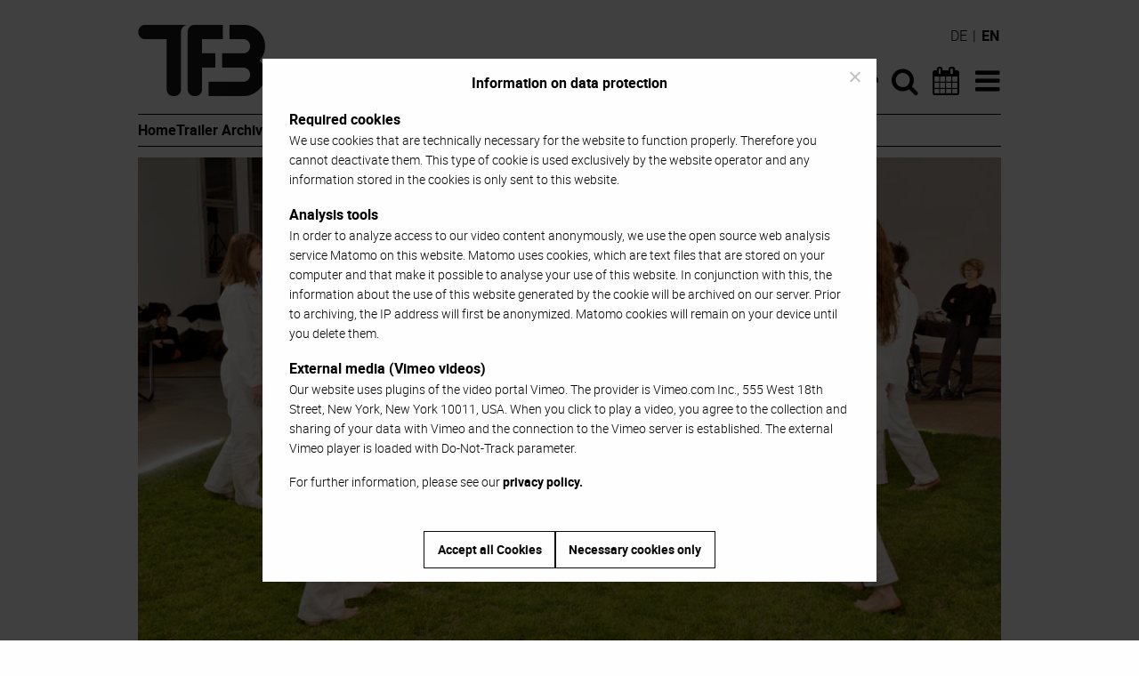

--- FILE ---
content_type: text/html; charset=UTF-8
request_url: https://www.tanzforumberlin.de/en/production/choros-vi/
body_size: 10827
content:
<!DOCTYPE html>
<html lang="en-US" class="no-js">
<head>
	<meta charset="UTF-8">
	<meta name="viewport" content="width=device-width">
	<link rel="profile" href="https://gmpg.org/xfn/11">
	<link rel="pingback" href="https://www.tanzforumberlin.de/xmlrpc.php">
	<script src="https://www.tanzforumberlin.de/wp-content/themes/tanzforum-berlin/js/modernizr-custom.js"></script>

	<link rel="apple-touch-icon" sizes="144x144" href="https://www.tanzforumberlin.de/wp-content/themes/tanzforum-berlin/images/apple-touch-icon.png">
	<link rel="icon" type="image/png" href="https://www.tanzforumberlin.de/wp-content/themes/tanzforum-berlin/images/favicon-32x32.png" sizes="32x32">
	<link rel="icon" type="image/png" href="https://www.tanzforumberlin.de/wp-content/themes/tanzforum-berlin/images/favicon-16x16.png" sizes="16x16">
	<link rel="manifest" href="https://www.tanzforumberlin.de/wp-content/themes/tanzforum-berlin/images/manifest.json">
	<link rel="mask-icon" href="https://www.tanzforumberlin.de/wp-content/themes/tanzforum-berlin/images/safari-pinned-tab.svg" color="#000000">
	<link rel="shortcut icon" href="https://www.tanzforumberlin.de/wp-content/themes/tanzforum-berlin/images/favicon.ico">
	<meta name="msapplication-config" content="https://www.tanzforumberlin.de/wp-content/themes/tanzforum-berlin/images/browserconfig.xml">
	<meta name="theme-color" content="#ffffff">

	<meta name='robots' content='index, follow, max-image-preview:large, max-snippet:-1, max-video-preview:-1' />
<link rel="alternate" hreflang="de" href="https://www.tanzforumberlin.de/produktion/choros-vi/" />
<link rel="alternate" hreflang="en" href="https://www.tanzforumberlin.de/en/production/choros-vi/" />
<link rel="alternate" hreflang="x-default" href="https://www.tanzforumberlin.de/produktion/choros-vi/" />

	<!-- This site is optimized with the Yoast SEO plugin v26.5 - https://yoast.com/wordpress/plugins/seo/ -->
	<title>Choros VI &#8211; Tanzforum Berlin</title>
	<meta name="description" content="In Choros VI the earth is a foreign planet. People come together in a space station. They enter, visit, explore the area. They move through the past, the" />
	<link rel="canonical" href="https://www.tanzforumberlin.de/en/production/choros-vi/" />
	<meta property="og:locale" content="en_US" />
	<meta property="og:type" content="article" />
	<meta property="og:title" content="Moritz Majce + Sandra Man: Choros VI" />
	<meta property="og:description" content="In Choros VI the earth is a foreign planet. People come together in a space station. They enter, visit, explore the area. They move through the past, the present and the future. Times are fragile, mortality is in the future, what is yet to come is waiting in the past, the present collides with the origin. Layers of images, texts and movements reveal a myth in which geometry and nature, gait and gaze, desert and water are the recurrent motives." />
	<meta property="og:url" content="https://www.tanzforumberlin.de/en/production/choros-vi/" />
	<meta property="og:site_name" content="Tanzforum Berlin" />
	<meta property="article:publisher" content="https://www.facebook.com/tanzforum.berlin" />
	<meta property="article:modified_time" content="2019-01-09T16:31:29+00:00" />
	<meta property="og:image" content="https://www.tanzforumberlin.de/wp-content/uploads/2018/11/1260_T.jpg" />
	<meta property="og:image:width" content="1280" />
	<meta property="og:image:height" content="720" />
	<meta property="og:image:type" content="image/jpeg" />
	<meta name="twitter:card" content="summary_large_image" />
	<meta name="twitter:title" content="Moritz Majce + Sandra Man: Choros VI" />
	<meta name="twitter:description" content="In Choros VI the earth is a foreign planet. People come together in a space station. They enter, visit, explore the area. They move through the past, the present and the future. Times are fragile, mortality is in the future, what is yet to come is waiting in the past, the present collides with the origin. Layers of images, texts and movements reveal a myth in which geometry and nature, gait and gaze, desert and water are the recurrent motives." />
	<script type="application/ld+json" class="yoast-schema-graph">{"@context":"https://schema.org","@graph":[{"@type":"WebPage","@id":"https://www.tanzforumberlin.de/en/production/choros-vi/","url":"https://www.tanzforumberlin.de/en/production/choros-vi/","name":"Choros VI &#8211; Tanzforum Berlin","isPartOf":{"@id":"https://www.tanzforumberlin.de/en/#website"},"primaryImageOfPage":{"@id":"https://www.tanzforumberlin.de/en/production/choros-vi/#primaryimage"},"image":{"@id":"https://www.tanzforumberlin.de/en/production/choros-vi/#primaryimage"},"thumbnailUrl":"https://www.tanzforumberlin.de/wp-content/uploads/2018/11/1260_T.jpg","datePublished":"2018-11-30T19:37:43+00:00","dateModified":"2019-01-09T16:31:29+00:00","description":"In Choros VI the earth is a foreign planet. People come together in a space station. They enter, visit, explore the area. They move through the past, the","breadcrumb":{"@id":"https://www.tanzforumberlin.de/en/production/choros-vi/#breadcrumb"},"inLanguage":"en-US","potentialAction":[{"@type":"ReadAction","target":["https://www.tanzforumberlin.de/en/production/choros-vi/"]}]},{"@type":"ImageObject","inLanguage":"en-US","@id":"https://www.tanzforumberlin.de/en/production/choros-vi/#primaryimage","url":"https://www.tanzforumberlin.de/wp-content/uploads/2018/11/1260_T.jpg","contentUrl":"https://www.tanzforumberlin.de/wp-content/uploads/2018/11/1260_T.jpg","width":1280,"height":720,"caption":"Choros VI"},{"@type":"BreadcrumbList","@id":"https://www.tanzforumberlin.de/en/production/choros-vi/#breadcrumb","itemListElement":[{"@type":"ListItem","position":1,"name":"Startseite","item":"https://www.tanzforumberlin.de/en/"},{"@type":"ListItem","position":2,"name":"Production","item":"https://www.tanzforumberlin.de/en/production/"},{"@type":"ListItem","position":3,"name":"Choros VI"}]},{"@type":"WebSite","@id":"https://www.tanzforumberlin.de/en/#website","url":"https://www.tanzforumberlin.de/en/","name":"Tanzforum Berlin","description":"","potentialAction":[{"@type":"SearchAction","target":{"@type":"EntryPoint","urlTemplate":"https://www.tanzforumberlin.de/en/?s={search_term_string}"},"query-input":{"@type":"PropertyValueSpecification","valueRequired":true,"valueName":"search_term_string"}}],"inLanguage":"en-US"}]}</script>
	<!-- / Yoast SEO plugin. -->


<link rel="alternate" type="application/rss+xml" title="Tanzforum Berlin &raquo; Feed" href="https://www.tanzforumberlin.de/en/feed/" />
<link rel="alternate" title="oEmbed (JSON)" type="application/json+oembed" href="https://www.tanzforumberlin.de/en/wp-json/oembed/1.0/embed?url=https%3A%2F%2Fwww.tanzforumberlin.de%2Fen%2Fproduction%2Fchoros-vi%2F" />
<link rel="alternate" title="oEmbed (XML)" type="text/xml+oembed" href="https://www.tanzforumberlin.de/en/wp-json/oembed/1.0/embed?url=https%3A%2F%2Fwww.tanzforumberlin.de%2Fen%2Fproduction%2Fchoros-vi%2F&#038;format=xml" />
<style id='wp-img-auto-sizes-contain-inline-css' type='text/css'>
img:is([sizes=auto i],[sizes^="auto," i]){contain-intrinsic-size:3000px 1500px}
/*# sourceURL=wp-img-auto-sizes-contain-inline-css */
</style>
<style id='wp-emoji-styles-inline-css' type='text/css'>

	img.wp-smiley, img.emoji {
		display: inline !important;
		border: none !important;
		box-shadow: none !important;
		height: 1em !important;
		width: 1em !important;
		margin: 0 0.07em !important;
		vertical-align: -0.1em !important;
		background: none !important;
		padding: 0 !important;
	}
/*# sourceURL=wp-emoji-styles-inline-css */
</style>
<link rel='stylesheet' id='wp-block-library-css' href='https://www.tanzforumberlin.de/wp-includes/css/dist/block-library/style.min.css?ver=6.9' type='text/css' media='all' />
<style id='global-styles-inline-css' type='text/css'>
:root{--wp--preset--aspect-ratio--square: 1;--wp--preset--aspect-ratio--4-3: 4/3;--wp--preset--aspect-ratio--3-4: 3/4;--wp--preset--aspect-ratio--3-2: 3/2;--wp--preset--aspect-ratio--2-3: 2/3;--wp--preset--aspect-ratio--16-9: 16/9;--wp--preset--aspect-ratio--9-16: 9/16;--wp--preset--color--black: #000000;--wp--preset--color--cyan-bluish-gray: #abb8c3;--wp--preset--color--white: #ffffff;--wp--preset--color--pale-pink: #f78da7;--wp--preset--color--vivid-red: #cf2e2e;--wp--preset--color--luminous-vivid-orange: #ff6900;--wp--preset--color--luminous-vivid-amber: #fcb900;--wp--preset--color--light-green-cyan: #7bdcb5;--wp--preset--color--vivid-green-cyan: #00d084;--wp--preset--color--pale-cyan-blue: #8ed1fc;--wp--preset--color--vivid-cyan-blue: #0693e3;--wp--preset--color--vivid-purple: #9b51e0;--wp--preset--gradient--vivid-cyan-blue-to-vivid-purple: linear-gradient(135deg,rgb(6,147,227) 0%,rgb(155,81,224) 100%);--wp--preset--gradient--light-green-cyan-to-vivid-green-cyan: linear-gradient(135deg,rgb(122,220,180) 0%,rgb(0,208,130) 100%);--wp--preset--gradient--luminous-vivid-amber-to-luminous-vivid-orange: linear-gradient(135deg,rgb(252,185,0) 0%,rgb(255,105,0) 100%);--wp--preset--gradient--luminous-vivid-orange-to-vivid-red: linear-gradient(135deg,rgb(255,105,0) 0%,rgb(207,46,46) 100%);--wp--preset--gradient--very-light-gray-to-cyan-bluish-gray: linear-gradient(135deg,rgb(238,238,238) 0%,rgb(169,184,195) 100%);--wp--preset--gradient--cool-to-warm-spectrum: linear-gradient(135deg,rgb(74,234,220) 0%,rgb(151,120,209) 20%,rgb(207,42,186) 40%,rgb(238,44,130) 60%,rgb(251,105,98) 80%,rgb(254,248,76) 100%);--wp--preset--gradient--blush-light-purple: linear-gradient(135deg,rgb(255,206,236) 0%,rgb(152,150,240) 100%);--wp--preset--gradient--blush-bordeaux: linear-gradient(135deg,rgb(254,205,165) 0%,rgb(254,45,45) 50%,rgb(107,0,62) 100%);--wp--preset--gradient--luminous-dusk: linear-gradient(135deg,rgb(255,203,112) 0%,rgb(199,81,192) 50%,rgb(65,88,208) 100%);--wp--preset--gradient--pale-ocean: linear-gradient(135deg,rgb(255,245,203) 0%,rgb(182,227,212) 50%,rgb(51,167,181) 100%);--wp--preset--gradient--electric-grass: linear-gradient(135deg,rgb(202,248,128) 0%,rgb(113,206,126) 100%);--wp--preset--gradient--midnight: linear-gradient(135deg,rgb(2,3,129) 0%,rgb(40,116,252) 100%);--wp--preset--font-size--small: 13px;--wp--preset--font-size--medium: 20px;--wp--preset--font-size--large: 36px;--wp--preset--font-size--x-large: 42px;--wp--preset--spacing--20: 0.44rem;--wp--preset--spacing--30: 0.67rem;--wp--preset--spacing--40: 1rem;--wp--preset--spacing--50: 1.5rem;--wp--preset--spacing--60: 2.25rem;--wp--preset--spacing--70: 3.38rem;--wp--preset--spacing--80: 5.06rem;--wp--preset--shadow--natural: 6px 6px 9px rgba(0, 0, 0, 0.2);--wp--preset--shadow--deep: 12px 12px 50px rgba(0, 0, 0, 0.4);--wp--preset--shadow--sharp: 6px 6px 0px rgba(0, 0, 0, 0.2);--wp--preset--shadow--outlined: 6px 6px 0px -3px rgb(255, 255, 255), 6px 6px rgb(0, 0, 0);--wp--preset--shadow--crisp: 6px 6px 0px rgb(0, 0, 0);}:where(.is-layout-flex){gap: 0.5em;}:where(.is-layout-grid){gap: 0.5em;}body .is-layout-flex{display: flex;}.is-layout-flex{flex-wrap: wrap;align-items: center;}.is-layout-flex > :is(*, div){margin: 0;}body .is-layout-grid{display: grid;}.is-layout-grid > :is(*, div){margin: 0;}:where(.wp-block-columns.is-layout-flex){gap: 2em;}:where(.wp-block-columns.is-layout-grid){gap: 2em;}:where(.wp-block-post-template.is-layout-flex){gap: 1.25em;}:where(.wp-block-post-template.is-layout-grid){gap: 1.25em;}.has-black-color{color: var(--wp--preset--color--black) !important;}.has-cyan-bluish-gray-color{color: var(--wp--preset--color--cyan-bluish-gray) !important;}.has-white-color{color: var(--wp--preset--color--white) !important;}.has-pale-pink-color{color: var(--wp--preset--color--pale-pink) !important;}.has-vivid-red-color{color: var(--wp--preset--color--vivid-red) !important;}.has-luminous-vivid-orange-color{color: var(--wp--preset--color--luminous-vivid-orange) !important;}.has-luminous-vivid-amber-color{color: var(--wp--preset--color--luminous-vivid-amber) !important;}.has-light-green-cyan-color{color: var(--wp--preset--color--light-green-cyan) !important;}.has-vivid-green-cyan-color{color: var(--wp--preset--color--vivid-green-cyan) !important;}.has-pale-cyan-blue-color{color: var(--wp--preset--color--pale-cyan-blue) !important;}.has-vivid-cyan-blue-color{color: var(--wp--preset--color--vivid-cyan-blue) !important;}.has-vivid-purple-color{color: var(--wp--preset--color--vivid-purple) !important;}.has-black-background-color{background-color: var(--wp--preset--color--black) !important;}.has-cyan-bluish-gray-background-color{background-color: var(--wp--preset--color--cyan-bluish-gray) !important;}.has-white-background-color{background-color: var(--wp--preset--color--white) !important;}.has-pale-pink-background-color{background-color: var(--wp--preset--color--pale-pink) !important;}.has-vivid-red-background-color{background-color: var(--wp--preset--color--vivid-red) !important;}.has-luminous-vivid-orange-background-color{background-color: var(--wp--preset--color--luminous-vivid-orange) !important;}.has-luminous-vivid-amber-background-color{background-color: var(--wp--preset--color--luminous-vivid-amber) !important;}.has-light-green-cyan-background-color{background-color: var(--wp--preset--color--light-green-cyan) !important;}.has-vivid-green-cyan-background-color{background-color: var(--wp--preset--color--vivid-green-cyan) !important;}.has-pale-cyan-blue-background-color{background-color: var(--wp--preset--color--pale-cyan-blue) !important;}.has-vivid-cyan-blue-background-color{background-color: var(--wp--preset--color--vivid-cyan-blue) !important;}.has-vivid-purple-background-color{background-color: var(--wp--preset--color--vivid-purple) !important;}.has-black-border-color{border-color: var(--wp--preset--color--black) !important;}.has-cyan-bluish-gray-border-color{border-color: var(--wp--preset--color--cyan-bluish-gray) !important;}.has-white-border-color{border-color: var(--wp--preset--color--white) !important;}.has-pale-pink-border-color{border-color: var(--wp--preset--color--pale-pink) !important;}.has-vivid-red-border-color{border-color: var(--wp--preset--color--vivid-red) !important;}.has-luminous-vivid-orange-border-color{border-color: var(--wp--preset--color--luminous-vivid-orange) !important;}.has-luminous-vivid-amber-border-color{border-color: var(--wp--preset--color--luminous-vivid-amber) !important;}.has-light-green-cyan-border-color{border-color: var(--wp--preset--color--light-green-cyan) !important;}.has-vivid-green-cyan-border-color{border-color: var(--wp--preset--color--vivid-green-cyan) !important;}.has-pale-cyan-blue-border-color{border-color: var(--wp--preset--color--pale-cyan-blue) !important;}.has-vivid-cyan-blue-border-color{border-color: var(--wp--preset--color--vivid-cyan-blue) !important;}.has-vivid-purple-border-color{border-color: var(--wp--preset--color--vivid-purple) !important;}.has-vivid-cyan-blue-to-vivid-purple-gradient-background{background: var(--wp--preset--gradient--vivid-cyan-blue-to-vivid-purple) !important;}.has-light-green-cyan-to-vivid-green-cyan-gradient-background{background: var(--wp--preset--gradient--light-green-cyan-to-vivid-green-cyan) !important;}.has-luminous-vivid-amber-to-luminous-vivid-orange-gradient-background{background: var(--wp--preset--gradient--luminous-vivid-amber-to-luminous-vivid-orange) !important;}.has-luminous-vivid-orange-to-vivid-red-gradient-background{background: var(--wp--preset--gradient--luminous-vivid-orange-to-vivid-red) !important;}.has-very-light-gray-to-cyan-bluish-gray-gradient-background{background: var(--wp--preset--gradient--very-light-gray-to-cyan-bluish-gray) !important;}.has-cool-to-warm-spectrum-gradient-background{background: var(--wp--preset--gradient--cool-to-warm-spectrum) !important;}.has-blush-light-purple-gradient-background{background: var(--wp--preset--gradient--blush-light-purple) !important;}.has-blush-bordeaux-gradient-background{background: var(--wp--preset--gradient--blush-bordeaux) !important;}.has-luminous-dusk-gradient-background{background: var(--wp--preset--gradient--luminous-dusk) !important;}.has-pale-ocean-gradient-background{background: var(--wp--preset--gradient--pale-ocean) !important;}.has-electric-grass-gradient-background{background: var(--wp--preset--gradient--electric-grass) !important;}.has-midnight-gradient-background{background: var(--wp--preset--gradient--midnight) !important;}.has-small-font-size{font-size: var(--wp--preset--font-size--small) !important;}.has-medium-font-size{font-size: var(--wp--preset--font-size--medium) !important;}.has-large-font-size{font-size: var(--wp--preset--font-size--large) !important;}.has-x-large-font-size{font-size: var(--wp--preset--font-size--x-large) !important;}
/*# sourceURL=global-styles-inline-css */
</style>

<style id='classic-theme-styles-inline-css' type='text/css'>
/*! This file is auto-generated */
.wp-block-button__link{color:#fff;background-color:#32373c;border-radius:9999px;box-shadow:none;text-decoration:none;padding:calc(.667em + 2px) calc(1.333em + 2px);font-size:1.125em}.wp-block-file__button{background:#32373c;color:#fff;text-decoration:none}
/*# sourceURL=/wp-includes/css/classic-themes.min.css */
</style>
<link rel='stylesheet' id='cookie-notice-front-css' href='https://www.tanzforumberlin.de/wp-content/plugins/cookie-notice/css/front.min.css?ver=2.5.10' type='text/css' media='all' />
<link rel='stylesheet' id='wpml-legacy-dropdown-0-css' href='https://www.tanzforumberlin.de/wp-content/plugins/sitepress-multilingual-cms/templates/language-switchers/legacy-dropdown/style.min.css?ver=1' type='text/css' media='all' />
<style id='wpml-legacy-dropdown-0-inline-css' type='text/css'>
.wpml-ls-statics-shortcode_actions{background-color:#eeeeee;}.wpml-ls-statics-shortcode_actions, .wpml-ls-statics-shortcode_actions .wpml-ls-sub-menu, .wpml-ls-statics-shortcode_actions a {border-color:#cdcdcd;}.wpml-ls-statics-shortcode_actions a, .wpml-ls-statics-shortcode_actions .wpml-ls-sub-menu a, .wpml-ls-statics-shortcode_actions .wpml-ls-sub-menu a:link, .wpml-ls-statics-shortcode_actions li:not(.wpml-ls-current-language) .wpml-ls-link, .wpml-ls-statics-shortcode_actions li:not(.wpml-ls-current-language) .wpml-ls-link:link {color:#444444;background-color:#ffffff;}.wpml-ls-statics-shortcode_actions .wpml-ls-sub-menu a:hover,.wpml-ls-statics-shortcode_actions .wpml-ls-sub-menu a:focus, .wpml-ls-statics-shortcode_actions .wpml-ls-sub-menu a:link:hover, .wpml-ls-statics-shortcode_actions .wpml-ls-sub-menu a:link:focus {color:#000000;background-color:#eeeeee;}.wpml-ls-statics-shortcode_actions .wpml-ls-current-language > a {color:#444444;background-color:#ffffff;}.wpml-ls-statics-shortcode_actions .wpml-ls-current-language:hover>a, .wpml-ls-statics-shortcode_actions .wpml-ls-current-language>a:focus {color:#000000;background-color:#eeeeee;}
/*# sourceURL=wpml-legacy-dropdown-0-inline-css */
</style>
<link rel='stylesheet' id='tfb-style-css' href='https://www.tanzforumberlin.de/wp-content/themes/tanzforum-berlin/style.min.css?ver=20250917' type='text/css' media='all' />
<script type="text/javascript" id="cookie-notice-front-js-before">
/* <![CDATA[ */
var cnArgs = {"ajaxUrl":"https:\/\/www.tanzforumberlin.de\/wp-admin\/admin-ajax.php","nonce":"685264858f","hideEffect":"fade","position":"bottom","onScroll":false,"onScrollOffset":100,"onClick":false,"cookieName":"cookie_notice_accepted","cookieTime":2592000,"cookieTimeRejected":2592000,"globalCookie":false,"redirection":false,"cache":true,"revokeCookies":true,"revokeCookiesOpt":"manual"};

//# sourceURL=cookie-notice-front-js-before
/* ]]> */
</script>
<script type="text/javascript" src="https://www.tanzforumberlin.de/wp-content/plugins/cookie-notice/js/front.min.js?ver=2.5.10" id="cookie-notice-front-js"></script>
<script type="text/javascript" src="https://www.tanzforumberlin.de/wp-content/plugins/sitepress-multilingual-cms/templates/language-switchers/legacy-dropdown/script.min.js?ver=1" id="wpml-legacy-dropdown-0-js"></script>
<script type="text/javascript" src="https://www.tanzforumberlin.de/wp-includes/js/jquery/jquery.min.js?ver=3.7.1" id="jquery-core-js"></script>
<script type="text/javascript" src="https://www.tanzforumberlin.de/wp-includes/js/jquery/jquery-migrate.min.js?ver=3.4.1" id="jquery-migrate-js"></script>
<link rel="https://api.w.org/" href="https://www.tanzforumberlin.de/en/wp-json/" /><link rel="EditURI" type="application/rsd+xml" title="RSD" href="https://www.tanzforumberlin.de/xmlrpc.php?rsd" />
<meta name="generator" content="WordPress 6.9" />
<link rel='shortlink' href='https://www.tanzforumberlin.de/en/?p=20229' />
<meta name="generator" content="WPML ver:4.8.6 stt:1,3;" />
</head>

<body class="wp-singular production-template-default single single-production postid-20229 wp-theme-tanzforum-berlin cookies-not-set">
<div id="page" class="hfeed site">
	<a class="show-for-sr" href="#content">Skip to content</a>
	<div class="sticky header" id="primary-header">
		<header id="masthead" class="site-header" role="banner">
            <div class="row site-navigation-container">
                <div class="small-6 large-8 columns">
                    <div class="site-branding">
                        <h1 class="show-for-sr"><a href="https://www.tanzforumberlin.de/en/" rel="home">Tanzforum Berlin</a></h1>
                        <a aria-hidden="true" href="https://www.tanzforumberlin.de/en/" title="Tanzforum Berlin" rel="home">
                            <img src="https://www.tanzforumberlin.de/wp-content/themes/tanzforum-berlin/images/TFB_Logo_976x160px.png" alt="Tanzforum Berlin Logo">
                        </a>
                    </div><!-- .site-branding -->
                </div>
                <nav class="small-6 large-4 columns site-navigation">
                    <div class="menu-hauptnavigation-englisch-container"><ul id="menu-hauptnavigation-englisch" class="menu"><li id="menu-item-45804" class="menu-item menu-item-type-post_type menu-item-object-page menu-item-home menu-item-45804"><a href="https://www.tanzforumberlin.de/en/"><i class="icon-home"></i><span class="show-for-sr">Home</span></a></li>
<li id="menu-item-3799" class="menu-item menu-item-type-custom menu-item-object-custom menu-item-3799"><a href="/en/?s=" title="Suche"><i class="icon-search"></i><span class="show-for-sr">Search</span></a></li>
<li id="menu-item-3800" class="menu-item menu-item-type-post_type menu-item-object-page menu-item-3800"><a href="https://www.tanzforumberlin.de/en/dance-calendar/"><i class="icon-calendar"></i><span class="show-for-sr">Dance Calendar</span></a></li>
<li id="menu-item-3801" class="menu-item menu-item-type-custom menu-item-object-custom menu-item-has-children menu-item-3801"><a href="#" title="Menü"><i class="icon-bars"></i><span class="show-for-sr" Menu</span></a>
<ul class="sub-menu">
	<li id="menu-item-3802" class="menu-item menu-item-type-post_type menu-item-object-page menu-item-home menu-item-3802"><a href="https://www.tanzforumberlin.de/en/">Home</a></li>
	<li id="menu-item-3803" class="menu-item menu-item-type-custom menu-item-object-custom menu-item-3803"><a href="/en/?s=">Search</a></li>
	<li id="menu-item-3804" class="menu-item menu-item-type-post_type menu-item-object-page menu-item-3804"><a href="https://www.tanzforumberlin.de/en/dance-calendar/">Dance Calendar</a></li>
	<li id="menu-item-12000" class="menu-item menu-item-type-post_type menu-item-object-page menu-item-12000"><a href="https://www.tanzforumberlin.de/en/trailer-archive/">Trailer Archive</a></li>
	<li id="menu-item-12001" class="menu-item menu-item-type-post_type menu-item-object-page menu-item-12001"><a href="https://www.tanzforumberlin.de/en/interviews-portraits/">Interviews &#038; Portraits</a></li>
	<li id="menu-item-19419" class="menu-item menu-item-type-post_type menu-item-object-page menu-item-19419"><a href="https://www.tanzforumberlin.de/en/instant-feedback/">Instant Feedback</a></li>
	<li id="menu-item-19420" class="menu-item menu-item-type-post_type menu-item-object-page menu-item-19420"><a href="https://www.tanzforumberlin.de/en/24-7-dance-movies/">24/7 Dance Movies</a></li>
	<li id="menu-item-12002" class="menu-item menu-item-type-post_type menu-item-object-page menu-item-12002"><a href="https://www.tanzforumberlin.de/en/video-documentation/">Video documentation</a></li>
	<li id="menu-item-12008" class="menu-item menu-item-type-post_type_archive menu-item-object-location menu-item-12008"><a href="https://www.tanzforumberlin.de/en/venue/">Venues</a></li>
	<li id="menu-item-12004" class="menu-item menu-item-type-post_type menu-item-object-page menu-item-12004"><a href="https://www.tanzforumberlin.de/en/ueber-tanzforum-berlin/">About Tanzforum Berlin</a></li>
	<li id="menu-item-12003" class="menu-item menu-item-type-post_type menu-item-object-page menu-item-12003"><a href="https://www.tanzforumberlin.de/en/contact-legal-notice/">Contact &#038; Legal notice</a></li>
	<li id="menu-item-25304" class="menu-item menu-item-type-post_type menu-item-object-page menu-item-25304"><a rel="privacy-policy" href="https://www.tanzforumberlin.de/en/data-privacy-policy/">Data Privacy Policy</a></li>
</ul>
</li>
</ul></div>                </nav>
                <div class="language-switcher"><a href="https://www.tanzforumberlin.de/produktion/choros-vi/" title="German">de</a> | <span>en</span></div>            </div>
            <div class="row quick-navigation-container">
                <nav class="columns quick-navigation">
                    <div class="menu-quick-start-en-container"><ul id="menu-quick-start-en" class="menu"><li id="menu-item-45798" class="menu-item menu-item-type-post_type menu-item-object-page menu-item-home menu-item-45798"><a href="https://www.tanzforumberlin.de/en/">Home</a></li>
<li id="menu-item-45799" class="menu-item menu-item-type-post_type menu-item-object-page menu-item-45799"><a href="https://www.tanzforumberlin.de/en/trailer-archive/">Trailer Archive</a></li>
<li id="menu-item-45800" class="menu-item menu-item-type-post_type menu-item-object-page menu-item-45800"><a href="https://www.tanzforumberlin.de/en/video-documentation/">Video documentation</a></li>
</ul></div>                </nav>
            </div>
		</header><!-- .site-header -->
		<div class="row">
			<div class="columns">
				<hr class="site-divider">
            </div>
		</div>
	</div>
	<div id="content" class="site-content">

	<section id="primary" class="content-area row">
		<article id="post-20229" class="columns post-20229 production type-production status-publish has-post-thumbnail hentry">

		<figure class="media-header">
		                    <div class="responsive-wrapper">
            <div class="vimeo-container">
                <img width="970" height="546" src="https://www.tanzforumberlin.de/wp-content/uploads/2018/11/1260_T-970x546.jpg" class="attachment-post-thumbnail size-post-thumbnail wp-post-image" alt="Choros VI" decoding="async" fetchpriority="high" srcset="https://www.tanzforumberlin.de/wp-content/uploads/2018/11/1260_T-970x546.jpg 970w, https://www.tanzforumberlin.de/wp-content/uploads/2018/11/1260_T-300x169.jpg 300w, https://www.tanzforumberlin.de/wp-content/uploads/2018/11/1260_T-768x432.jpg 768w, https://www.tanzforumberlin.de/wp-content/uploads/2018/11/1260_T-1024x576.jpg 1024w, https://www.tanzforumberlin.de/wp-content/uploads/2018/11/1260_T.jpg 1280w" sizes="(max-width: 970px) 100vw, 970px" />                <a id="load-tfb-vimeo" data-tfb-vimeo-id="303779616" data-tfb-vimeo-title=""><span class="show-for-sr">Play</span></a>
            </div>
        </div>
        <div id="privacy-info" class="privacy-info"><p><strong>External media<br />
</strong>Our website uses plugins of the video portal Vimeo. When you click to play a video, you agree to the collection and sharing of your data with Vimeo and the connection to a Vimeo server is established. The external Vimeo player is loaded with Do-Not-Track parameter.</p>
<p><strong>Analysis tools</strong><br />
In order to analyze access to our video content anonymously, we use the open source web analysis service Matomo.</p>
<p>For further information, please see our <a href="/en/data-privacy-policy/">privacy policy</a>.</p>
</div>							<figcaption>
			Recording:
			 2018-11-28			, District Berlin			 (Video &copy; Walter Bickmann)		</figcaption>
			</figure>
	
	<header class="entry-header">
		<h2 class="production-title-artists">Moritz Majce, Sandra Man</h2>		<h1 class="entry-title">Choros VI</h1>		<h3 class="production-title-locations">District Berlin</h3>	</header><!-- .entry-header -->

	<div class="entry-content production-content">
		<div class="accordion">
			<h3 class="accordion-header">Production Details / Press Releases</h3>
			<div class="accordion-content translateable">
								<div class="translation">
					<p>In Choros VI the earth is a foreign planet. People come together in a space station. They enter, visit, explore the area. They move through the past, the present and the future. Times are fragile, mortality is in the future, what is yet to come is waiting in the past, the present collides with the origin. Layers of images, texts and movements reveal a myth in which geometry and nature, gait and gaze, desert and water are the recurrent motives.</p>
<p>Since 2016 the Choros series deals with space and choir. First, it is a group walking together and speaking, forming space around an audience. Choros IV adds a series of videos, exploring movements in image spaces – many bodies in black nothingness, body parts in white nothingness, single bodies in nature. Choros V is focusing on the spatial and corporeal relations among the six performers and between them and various grounds: grass, trampolines, sand.</p>
<p>From the very first Choros is work on origin: In archaic times a group met at a holy place, danced and stomped a round spot in the ground. The word “Choros” is the ancient name for this ritual assembly on the soil. It refers both to the bodies, their movements as well as the site where the participants do all of this. Choros brought forth the roundel and the choir, the dance floor, and choreography.</p>
<p>Choros VI is about times in which cycles considered to be unchangeable start to leave the track. Seasons, weather situations, climatic conditions are changing the earth dramatically. Right in high tech 21st century people are suddenly re-discovering nature, staring in disbelieve at burning forests, flooded coasts, deserted landscapes, as if they had landed on a foreign planet. The earth, the soil on which they believed to be home based, is slipping away under their feet. New uninhabitable and uncultivated sites emerge. What are they going to do with them?</p>
<p><a href="http://moritzmajcesandraman.com" rel="noopener" target="_blank">moritzmajcesandraman.com</a></p>
<p>[Source: blog.moritzmajcesandraman.com]</p>
<p>TFB Nr. 1260</p>
				</div>
			</div>
							<h3 class="accordion-header">Cast & Credits</h3>
				<div class="accordion-content">
					<p>IDEA, SPACE, VIDEO, TEXT: Moritz Majce + Sandra Man<br />
PERFORMANCE AND CHOREOGRAPHY WITH: Zoé Alibert, Tamar Grosz, Friederike Heine, Julia B. Laperrière, Sonia Noya, Laura Siegmund<br />
STIMMEN: Sergiu Matis, Katharina Meves, Frank Willens<br />
INSTALLATION BUILDING: Robert Grap, Olli Opitz<br />
PRODUCTION MANAGEMENT: Katharina Wallisch<br />
OUTSIDE EYE: Gabrielle Cram<br />
ENGLISH TRANSLATION: Anna Galt LIGHT: Andreas Harder, Martin Pilz<br />
VOICE RECORDING: Fernand Kenzler</p>
<p>A production by Moritz Majce + Sandra Man, in co-operation with WUK performing arts, funded by the Berlin Senate for Culture and Europe, Vienna Culture, Land Kärnten Kultur.<br />
With the kind support of District Berlin and Tanzfabrik Berlin.<br />
Communication program with the kind support of mapping dance berlin – a project by Tanzbüro Berlin.<br />
Thanks to Joris Camelin for his inspiring workshop on voicing and spatial somatics.</p>
				</div>
																									<h3 class="accordion-header">District Berlin</h3>
					<div class="accordion-content">
						<p>Bessemerstraße 2-14<br />
12103 Berlin</p><p><a href="http://www.district-berlin.com">district-berlin.com</a><br><a class="map-link" href="http://maps.google.com/?q=District Berlin Bessemerstraße 2-14
12103 Berlin"><i class="icon-map-marker"></i> Map</a></p>					</div>
														<h3 class="accordion-header">Video Documentation</h3>
				<div class="accordion-content">
					<p>The video documentation was produced on behalf of the Senate Department for Culture and Social Cohesion. The purpose of this contract was to document productions in the field of contemporary dance in Berlin. The master recordings are archived by the University Library of the Berlin University of Arts. Copies of the recordings on DVD are available for viewing exclusively in the reference collections of the following archives (at media desks in these institutions):</p>
<p><a href="https://www.udk-berlin.de/en/service/university-library/">University Library of the Berlin University of Arts</a><br />
<a href="http://archiv.mimecentrum.de/">Mediathek für Tanz und Theater des Internationalen Theaterinstituts / Mime Centrum Berlin</a><br />
<a href="http://www.hzt-berlin.de/">Inter-University Centre for Dance Berlin (HZT)</a></p>
				</div>
																			<h3 class="accordion-header">Moritz Majce / Trailers and Video Documentations</h3>
					<div class="accordion-content open-panel">
						<ul>
							<li><a href="https://www.tanzforumberlin.de/en/production/physis/" title="https://www.tanzforumberlin.de/en/production/physis/">Moritz Majce: <strong>Physis </strong>  (2023)</a></li><li><a href="https://www.tanzforumberlin.de/en/production/in-return/" title="https://www.tanzforumberlin.de/en/production/in-return/">Moritz Majce: <strong>In Return </strong>  (2022)</a></li><li><a href="https://www.tanzforumberlin.de/en/production/aeon/" title="https://www.tanzforumberlin.de/en/production/aeon/">Moritz Majce: <strong>Aeon </strong>  (2020)</a></li><li><a href="https://www.tanzforumberlin.de/en/production/chora/" title="https://www.tanzforumberlin.de/en/production/chora/">Moritz Majce: <strong>Chora </strong>  (2019)</a></li><li><a href="https://www.tanzforumberlin.de/en/production/narkosis/" title="https://www.tanzforumberlin.de/en/production/narkosis/">Moritz Majce: <strong>NARKOSIS </strong>  (2017)</a></li>						</ul>
					</div>
																				<h3 class="accordion-header">Sandra Man / Trailers and Video Documentations</h3>
					<div class="accordion-content open-panel">
						<ul>
							<li><a href="https://www.tanzforumberlin.de/en/production/lethe/" title="https://www.tanzforumberlin.de/en/production/lethe/">Sandra Man: <strong>Lethe </strong>  (2023)</a></li><li><a href="https://www.tanzforumberlin.de/en/production/in-return/" title="https://www.tanzforumberlin.de/en/production/in-return/">Sandra Man: <strong>In Return </strong>  (2022)</a></li><li><a href="https://www.tanzforumberlin.de/en/production/aeon/" title="https://www.tanzforumberlin.de/en/production/aeon/">Sandra Man: <strong>Aeon </strong>  (2020)</a></li><li><a href="https://www.tanzforumberlin.de/en/production/chora/" title="https://www.tanzforumberlin.de/en/production/chora/">Sandra Man: <strong>Chora </strong>  (2019)</a></li><li><a href="https://www.tanzforumberlin.de/en/production/narkosis/" title="https://www.tanzforumberlin.de/en/production/narkosis/">Sandra Man: <strong>NARKOSIS </strong>  (2017)</a></li>						</ul>
					</div>
							
		</div>
	</div><!-- .entry-content -->

	
</article><!-- #post-## -->
	</section><!-- #primary -->


	</div><!-- .site-content -->

	<footer id="colophon" class="site-footer row" role="contentinfo">
		<nav class="columns sponsor-navigation">
			<div class="menu-foerderer-menue-englisch-container"><ul id="menu-foerderer-menue-englisch" class="menu"><li id='menu-item-3795'  class="392 menu-item menu-item-type-custom menu-item-object-custom"><a  title="https://www.berlin.de/sen/kultur/" href="https://www.berlin.de/sen/kultur/"><img src="https://www.tanzforumberlin.de/wp-content/uploads/2023/06/TFB_Footer_01Senat_Logo2023_426x80px_RGB.png" alt="Berlin" style="width: 196px"></a> </li>
<li id='menu-item-3796'  class="170 menu-item menu-item-type-custom menu-item-object-custom"><a  title="https://www.berlin.de/sen/kultur/foerderung/eu-foerderung/efre/foerderperiode-2014-2020/artikel.81647.php" href="https://www.berlin.de/sen/kultur/foerderung/eu-foerderung/efre/foerderperiode-2014-2020/artikel.81647.php"><img src="https://www.tanzforumberlin.de/wp-content/uploads/2017/03/TFB_Footer_02INP_Logo_170x80px_c.png" alt="INP" style="width: 85px"></a> </li>
<li id='menu-item-3797'  class="302 menu-item menu-item-type-custom menu-item-object-custom"><a  title="http://www.berlin.de/sen/wirtschaft/gruenden-und-foerdern/europaeische-strukturfonds/efre/" href="http://www.berlin.de/sen/wirtschaft/gruenden-und-foerdern/europaeische-strukturfonds/efre/"><img src="https://www.tanzforumberlin.de/wp-content/uploads/2017/03/TFB_Footer_03EU_Logo_302x80px.png" alt="EU" style="width: 151px"></a> </li>
<li id='menu-item-3798'  class="204 menu-item menu-item-type-custom menu-item-object-custom"><a  title="http://www.kulturprojekte-berlin.de/" href="http://www.kulturprojekte-berlin.de/"><img src="https://www.tanzforumberlin.de/wp-content/uploads/2016/12/TFB_Footer_04KuPro_Logo_204x66px.png" alt="KPB" style="width: 102px"></a> </li>
</ul></div>		</nav>
		<nav class="columns footer-navigation">
			<div class="menu-footernavigation-englisch-container"><ul id="menu-footernavigation-englisch" class="menu"><li id="menu-item-3794" class="menu-item menu-item-type-custom menu-item-object-custom menu-item-3794"><a href="mailto:%20mail@tanzforumberlin.de">E-Mail: mail@tanzforumberlin.de</a></li>
<li id="menu-item-12009" class="menu-item menu-item-type-post_type menu-item-object-page menu-item-12009"><a href="https://www.tanzforumberlin.de/en/contact-legal-notice/">Contact &#038; Legal notice</a></li>
<li id="menu-item-45188" class="menu-item menu-item-type-post_type menu-item-object-page menu-item-45188"><a rel="privacy-policy" href="https://www.tanzforumberlin.de/en/data-privacy-policy/">Privacy policy</a></li>
</ul></div>		</nav>
	</footer><!-- .site-footer -->
	<a id="scroll-to-top">To top</a>

</div><!-- .site -->

<script type="speculationrules">
{"prefetch":[{"source":"document","where":{"and":[{"href_matches":"/en/*"},{"not":{"href_matches":["/wp-*.php","/wp-admin/*","/wp-content/uploads/*","/wp-content/*","/wp-content/plugins/*","/wp-content/themes/tanzforum-berlin/*","/en/*\\?(.+)"]}},{"not":{"selector_matches":"a[rel~=\"nofollow\"]"}},{"not":{"selector_matches":".no-prefetch, .no-prefetch a"}}]},"eagerness":"conservative"}]}
</script>
<script type="text/javascript" src="https://www.tanzforumberlin.de/wp-includes/js/jquery/ui/core.min.js?ver=1.13.3" id="jquery-ui-core-js"></script>
<script type="text/javascript" src="https://www.tanzforumberlin.de/wp-includes/js/jquery/ui/datepicker.min.js?ver=1.13.3" id="jquery-ui-datepicker-js"></script>
<script type="text/javascript" id="jquery-ui-datepicker-js-after">
/* <![CDATA[ */
jQuery(function(jQuery){jQuery.datepicker.setDefaults({"closeText":"Close","currentText":"Today","monthNames":["January","February","March","April","May","June","July","August","September","October","November","December"],"monthNamesShort":["Jan","Feb","Mar","Apr","May","Jun","Jul","Aug","Sep","Oct","Nov","Dec"],"nextText":"Next","prevText":"Previous","dayNames":["Sunday","Monday","Tuesday","Wednesday","Thursday","Friday","Saturday"],"dayNamesShort":["Sun","Mon","Tue","Wed","Thu","Fri","Sat"],"dayNamesMin":["S","M","T","W","T","F","S"],"dateFormat":"dd.mm.yy","firstDay":1,"isRTL":false});});
//# sourceURL=jquery-ui-datepicker-js-after
/* ]]> */
</script>
<script type="text/javascript" src="https://www.tanzforumberlin.de/wp-includes/js/jquery/ui/accordion.min.js?ver=1.13.3" id="jquery-ui-accordion-js"></script>
<script type="text/javascript" src="https://www.tanzforumberlin.de/wp-content/themes/tanzforum-berlin/js/app.min.js?ver=20250917" id="tfb-script-js"></script>
<script id="wp-emoji-settings" type="application/json">
{"baseUrl":"https://s.w.org/images/core/emoji/17.0.2/72x72/","ext":".png","svgUrl":"https://s.w.org/images/core/emoji/17.0.2/svg/","svgExt":".svg","source":{"concatemoji":"https://www.tanzforumberlin.de/wp-includes/js/wp-emoji-release.min.js?ver=6.9"}}
</script>
<script type="module">
/* <![CDATA[ */
/*! This file is auto-generated */
const a=JSON.parse(document.getElementById("wp-emoji-settings").textContent),o=(window._wpemojiSettings=a,"wpEmojiSettingsSupports"),s=["flag","emoji"];function i(e){try{var t={supportTests:e,timestamp:(new Date).valueOf()};sessionStorage.setItem(o,JSON.stringify(t))}catch(e){}}function c(e,t,n){e.clearRect(0,0,e.canvas.width,e.canvas.height),e.fillText(t,0,0);t=new Uint32Array(e.getImageData(0,0,e.canvas.width,e.canvas.height).data);e.clearRect(0,0,e.canvas.width,e.canvas.height),e.fillText(n,0,0);const a=new Uint32Array(e.getImageData(0,0,e.canvas.width,e.canvas.height).data);return t.every((e,t)=>e===a[t])}function p(e,t){e.clearRect(0,0,e.canvas.width,e.canvas.height),e.fillText(t,0,0);var n=e.getImageData(16,16,1,1);for(let e=0;e<n.data.length;e++)if(0!==n.data[e])return!1;return!0}function u(e,t,n,a){switch(t){case"flag":return n(e,"\ud83c\udff3\ufe0f\u200d\u26a7\ufe0f","\ud83c\udff3\ufe0f\u200b\u26a7\ufe0f")?!1:!n(e,"\ud83c\udde8\ud83c\uddf6","\ud83c\udde8\u200b\ud83c\uddf6")&&!n(e,"\ud83c\udff4\udb40\udc67\udb40\udc62\udb40\udc65\udb40\udc6e\udb40\udc67\udb40\udc7f","\ud83c\udff4\u200b\udb40\udc67\u200b\udb40\udc62\u200b\udb40\udc65\u200b\udb40\udc6e\u200b\udb40\udc67\u200b\udb40\udc7f");case"emoji":return!a(e,"\ud83e\u1fac8")}return!1}function f(e,t,n,a){let r;const o=(r="undefined"!=typeof WorkerGlobalScope&&self instanceof WorkerGlobalScope?new OffscreenCanvas(300,150):document.createElement("canvas")).getContext("2d",{willReadFrequently:!0}),s=(o.textBaseline="top",o.font="600 32px Arial",{});return e.forEach(e=>{s[e]=t(o,e,n,a)}),s}function r(e){var t=document.createElement("script");t.src=e,t.defer=!0,document.head.appendChild(t)}a.supports={everything:!0,everythingExceptFlag:!0},new Promise(t=>{let n=function(){try{var e=JSON.parse(sessionStorage.getItem(o));if("object"==typeof e&&"number"==typeof e.timestamp&&(new Date).valueOf()<e.timestamp+604800&&"object"==typeof e.supportTests)return e.supportTests}catch(e){}return null}();if(!n){if("undefined"!=typeof Worker&&"undefined"!=typeof OffscreenCanvas&&"undefined"!=typeof URL&&URL.createObjectURL&&"undefined"!=typeof Blob)try{var e="postMessage("+f.toString()+"("+[JSON.stringify(s),u.toString(),c.toString(),p.toString()].join(",")+"));",a=new Blob([e],{type:"text/javascript"});const r=new Worker(URL.createObjectURL(a),{name:"wpTestEmojiSupports"});return void(r.onmessage=e=>{i(n=e.data),r.terminate(),t(n)})}catch(e){}i(n=f(s,u,c,p))}t(n)}).then(e=>{for(const n in e)a.supports[n]=e[n],a.supports.everything=a.supports.everything&&a.supports[n],"flag"!==n&&(a.supports.everythingExceptFlag=a.supports.everythingExceptFlag&&a.supports[n]);var t;a.supports.everythingExceptFlag=a.supports.everythingExceptFlag&&!a.supports.flag,a.supports.everything||((t=a.source||{}).concatemoji?r(t.concatemoji):t.wpemoji&&t.twemoji&&(r(t.twemoji),r(t.wpemoji)))});
//# sourceURL=https://www.tanzforumberlin.de/wp-includes/js/wp-emoji-loader.min.js
/* ]]> */
</script>

		<!-- Cookie Notice plugin v2.5.10 by Hu-manity.co https://hu-manity.co/ -->
		<div id="cookie-notice" role="dialog" class="cookie-notice-hidden cookie-revoke-hidden cn-position-bottom" aria-label="Cookie Notice" style="background-color: rgba(0,0,0,1);"><div class="cookie-notice-container" style="color: #000000"><span id="cn-notice-text" class="cn-text-container"><p><strong>Information on data protection</strong></p>
 <p><strong>Required cookies</strong><br>
We use cookies that are technically necessary for the website to function properly. Therefore you cannot deactivate them. This type of cookie is used exclusively by the website operator and any information stored in the cookies is only sent to this website.</p>
<p><strong>Analysis tools</strong><br>
In order to analyze access to our video content anonymously, we use the open source web analysis service Matomo on this website. Matomo uses cookies, which are text files that are stored on your computer and that make it possible to analyse your use of this website. In conjunction with this, the information about the use of this website generated by the cookie will be archived on our server. Prior to archiving, the IP address will first be anonymized. Matomo cookies will remain on your device until you delete them.</p>
 <p><strong>External media (Vimeo videos)</strong><br>
Our website uses plugins of the video portal Vimeo. The provider is Vimeo.com Inc., 555 West 18th Street, New York, New York 10011, USA. When you click to play a video, you agree to the collection and sharing of your data with Vimeo and the connection to the Vimeo server is established. The external Vimeo player is loaded with Do-Not-Track parameter.</p>
 <p>For further information, please see our <a href="/en/data-privacy-policy/">privacy policy.</a></p></span><span id="cn-notice-buttons" class="cn-buttons-container"><button id="cn-accept-cookie" data-cookie-set="accept" class="cn-set-cookie cn-button cn-button-custom button" aria-label="Accept all Cookies">Accept all Cookies</button><button id="cn-refuse-cookie" data-cookie-set="refuse" class="cn-set-cookie cn-button cn-button-custom button" aria-label="Necessary cookies only">Necessary cookies only</button></span><button type="button" id="cn-close-notice" data-cookie-set="accept" class="cn-close-icon" aria-label="Necessary cookies only"></button></div>
			<div class="cookie-revoke-container" style="color: #000000"><span id="cn-revoke-text" class="cn-text-container">You can revoke your consent at any time by clicking the “Revoke Consent” button.</span><span id="cn-revoke-buttons" class="cn-buttons-container"><button id="cn-revoke-cookie" class="cn-revoke-cookie cn-button cn-button-custom button" aria-label="Revoke consent">Revoke consent</button></span>
			</div>
		</div>
		<!-- / Cookie Notice plugin -->
</body>
</html>
